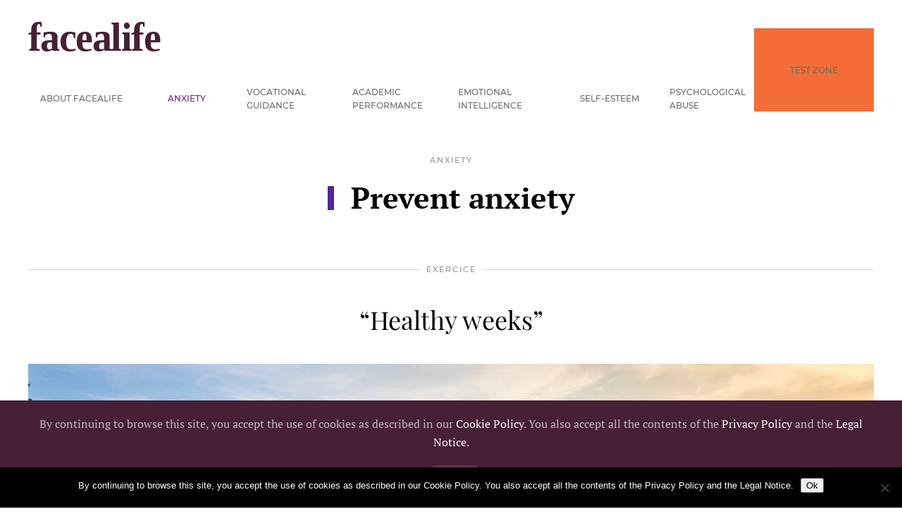

--- FILE ---
content_type: text/html; charset=UTF-8
request_url: https://www.facealife.com/prevent-anxiety/
body_size: 14047
content:
<!DOCTYPE html>
<html lang="en-GB">
    <head>
        <meta charset="UTF-8">
        <meta name="viewport" content="width=device-width, initial-scale=1">
        <link rel="icon" href="/wp-content/uploads/2019/12/Image-browser-facealife.png" sizes="any">
                <link rel="apple-touch-icon" href="/wp-content/uploads/2019/12/Image-browser-facealife.png">
                <meta name='robots' content='index, follow, max-image-preview:large, max-snippet:-1, max-video-preview:-1' />

	<!-- This site is optimized with the Yoast SEO plugin v26.5 - https://yoast.com/wordpress/plugins/seo/ -->
	<title>PREVENT ANXIETY - Facealife</title>
	<meta name="description" content="Exercices to prevent anxiety. Choose 7 activities for this week. Start with the ones that are easier for you and try to make them habitual in your way of life." />
	<link rel="canonical" href="https://www.facealife.com/prevent-anxiety/" />
	<meta property="og:locale" content="en_GB" />
	<meta property="og:type" content="article" />
	<meta property="og:title" content="PREVENT ANXIETY - Facealife" />
	<meta property="og:description" content="Exercices to prevent anxiety. Choose 7 activities for this week. Start with the ones that are easier for you and try to make them habitual in your way of life." />
	<meta property="og:url" content="https://www.facealife.com/prevent-anxiety/" />
	<meta property="og:site_name" content="Facealife" />
	<meta property="article:modified_time" content="2021-06-21T18:14:27+00:00" />
	<meta property="og:image" content="https://www.facealife.com/wp-content/uploads/2019/07/beach-leisure-lifestyle-2164026.jpg" />
	<meta name="twitter:card" content="summary_large_image" />
	<meta name="twitter:label1" content="Estimated reading time" />
	<meta name="twitter:data1" content="1 minute" />
	<script type="application/ld+json" class="yoast-schema-graph">{"@context":"https://schema.org","@graph":[{"@type":"WebPage","@id":"https://www.facealife.com/prevent-anxiety/","url":"https://www.facealife.com/prevent-anxiety/","name":"PREVENT ANXIETY - Facealife","isPartOf":{"@id":"https://www.facealife.com/#website"},"datePublished":"2019-07-19T16:32:09+00:00","dateModified":"2021-06-21T18:14:27+00:00","description":"Exercices to prevent anxiety. Choose 7 activities for this week. Start with the ones that are easier for you and try to make them habitual in your way of life.","breadcrumb":{"@id":"https://www.facealife.com/prevent-anxiety/#breadcrumb"},"inLanguage":"en-GB","potentialAction":[{"@type":"ReadAction","target":["https://www.facealife.com/prevent-anxiety/"]}]},{"@type":"BreadcrumbList","@id":"https://www.facealife.com/prevent-anxiety/#breadcrumb","itemListElement":[{"@type":"ListItem","position":1,"name":"Portada","item":"https://www.facealife.com/"},{"@type":"ListItem","position":2,"name":"PREVENT ANXIETY"}]},{"@type":"WebSite","@id":"https://www.facealife.com/#website","url":"https://www.facealife.com/","name":"Facealife","description":"Psychology and Vocational Guidance: practical exercises and online test","publisher":{"@id":"https://www.facealife.com/#organization"},"potentialAction":[{"@type":"SearchAction","target":{"@type":"EntryPoint","urlTemplate":"https://www.facealife.com/?s={search_term_string}"},"query-input":{"@type":"PropertyValueSpecification","valueRequired":true,"valueName":"search_term_string"}}],"inLanguage":"en-GB"},{"@type":"Organization","@id":"https://www.facealife.com/#organization","name":"Kekiero","url":"https://www.facealife.com/","logo":{"@type":"ImageObject","inLanguage":"en-GB","@id":"https://www.facealife.com/#/schema/logo/image/","url":"https://www.facealife.com/wp-content/uploads/2019/06/Image-browser2.png","contentUrl":"https://www.facealife.com/wp-content/uploads/2019/06/Image-browser2.png","width":510,"height":510,"caption":"Kekiero"},"image":{"@id":"https://www.facealife.com/#/schema/logo/image/"}}]}</script>
	<!-- / Yoast SEO plugin. -->


<link rel='dns-prefetch' href='//www.facealife.com' />
<link rel='dns-prefetch' href='//www.googletagmanager.com' />
<link rel="alternate" type="application/rss+xml" title="Facealife &raquo; Feed" href="https://www.facealife.com/feed/" />
<link rel="alternate" type="application/rss+xml" title="Facealife &raquo; Comments Feed" href="https://www.facealife.com/comments/feed/" />
<link rel="alternate" title="oEmbed (JSON)" type="application/json+oembed" href="https://www.facealife.com/wp-json/oembed/1.0/embed?url=https%3A%2F%2Fwww.facealife.com%2Fprevent-anxiety%2F" />
<link rel="alternate" title="oEmbed (XML)" type="text/xml+oembed" href="https://www.facealife.com/wp-json/oembed/1.0/embed?url=https%3A%2F%2Fwww.facealife.com%2Fprevent-anxiety%2F&#038;format=xml" />
<style id='wp-img-auto-sizes-contain-inline-css' type='text/css'>
img:is([sizes=auto i],[sizes^="auto," i]){contain-intrinsic-size:3000px 1500px}
/*# sourceURL=wp-img-auto-sizes-contain-inline-css */
</style>
<style id='wp-emoji-styles-inline-css' type='text/css'>

	img.wp-smiley, img.emoji {
		display: inline !important;
		border: none !important;
		box-shadow: none !important;
		height: 1em !important;
		width: 1em !important;
		margin: 0 0.07em !important;
		vertical-align: -0.1em !important;
		background: none !important;
		padding: 0 !important;
	}
/*# sourceURL=wp-emoji-styles-inline-css */
</style>
<style id='wp-block-library-inline-css' type='text/css'>
:root{--wp-block-synced-color:#7a00df;--wp-block-synced-color--rgb:122,0,223;--wp-bound-block-color:var(--wp-block-synced-color);--wp-editor-canvas-background:#ddd;--wp-admin-theme-color:#007cba;--wp-admin-theme-color--rgb:0,124,186;--wp-admin-theme-color-darker-10:#006ba1;--wp-admin-theme-color-darker-10--rgb:0,107,160.5;--wp-admin-theme-color-darker-20:#005a87;--wp-admin-theme-color-darker-20--rgb:0,90,135;--wp-admin-border-width-focus:2px}@media (min-resolution:192dpi){:root{--wp-admin-border-width-focus:1.5px}}.wp-element-button{cursor:pointer}:root .has-very-light-gray-background-color{background-color:#eee}:root .has-very-dark-gray-background-color{background-color:#313131}:root .has-very-light-gray-color{color:#eee}:root .has-very-dark-gray-color{color:#313131}:root .has-vivid-green-cyan-to-vivid-cyan-blue-gradient-background{background:linear-gradient(135deg,#00d084,#0693e3)}:root .has-purple-crush-gradient-background{background:linear-gradient(135deg,#34e2e4,#4721fb 50%,#ab1dfe)}:root .has-hazy-dawn-gradient-background{background:linear-gradient(135deg,#faaca8,#dad0ec)}:root .has-subdued-olive-gradient-background{background:linear-gradient(135deg,#fafae1,#67a671)}:root .has-atomic-cream-gradient-background{background:linear-gradient(135deg,#fdd79a,#004a59)}:root .has-nightshade-gradient-background{background:linear-gradient(135deg,#330968,#31cdcf)}:root .has-midnight-gradient-background{background:linear-gradient(135deg,#020381,#2874fc)}:root{--wp--preset--font-size--normal:16px;--wp--preset--font-size--huge:42px}.has-regular-font-size{font-size:1em}.has-larger-font-size{font-size:2.625em}.has-normal-font-size{font-size:var(--wp--preset--font-size--normal)}.has-huge-font-size{font-size:var(--wp--preset--font-size--huge)}.has-text-align-center{text-align:center}.has-text-align-left{text-align:left}.has-text-align-right{text-align:right}.has-fit-text{white-space:nowrap!important}#end-resizable-editor-section{display:none}.aligncenter{clear:both}.items-justified-left{justify-content:flex-start}.items-justified-center{justify-content:center}.items-justified-right{justify-content:flex-end}.items-justified-space-between{justify-content:space-between}.screen-reader-text{border:0;clip-path:inset(50%);height:1px;margin:-1px;overflow:hidden;padding:0;position:absolute;width:1px;word-wrap:normal!important}.screen-reader-text:focus{background-color:#ddd;clip-path:none;color:#444;display:block;font-size:1em;height:auto;left:5px;line-height:normal;padding:15px 23px 14px;text-decoration:none;top:5px;width:auto;z-index:100000}html :where(.has-border-color){border-style:solid}html :where([style*=border-top-color]){border-top-style:solid}html :where([style*=border-right-color]){border-right-style:solid}html :where([style*=border-bottom-color]){border-bottom-style:solid}html :where([style*=border-left-color]){border-left-style:solid}html :where([style*=border-width]){border-style:solid}html :where([style*=border-top-width]){border-top-style:solid}html :where([style*=border-right-width]){border-right-style:solid}html :where([style*=border-bottom-width]){border-bottom-style:solid}html :where([style*=border-left-width]){border-left-style:solid}html :where(img[class*=wp-image-]){height:auto;max-width:100%}:where(figure){margin:0 0 1em}html :where(.is-position-sticky){--wp-admin--admin-bar--position-offset:var(--wp-admin--admin-bar--height,0px)}@media screen and (max-width:600px){html :where(.is-position-sticky){--wp-admin--admin-bar--position-offset:0px}}

/*# sourceURL=wp-block-library-inline-css */
</style><style id='global-styles-inline-css' type='text/css'>
:root{--wp--preset--aspect-ratio--square: 1;--wp--preset--aspect-ratio--4-3: 4/3;--wp--preset--aspect-ratio--3-4: 3/4;--wp--preset--aspect-ratio--3-2: 3/2;--wp--preset--aspect-ratio--2-3: 2/3;--wp--preset--aspect-ratio--16-9: 16/9;--wp--preset--aspect-ratio--9-16: 9/16;--wp--preset--color--black: #000000;--wp--preset--color--cyan-bluish-gray: #abb8c3;--wp--preset--color--white: #ffffff;--wp--preset--color--pale-pink: #f78da7;--wp--preset--color--vivid-red: #cf2e2e;--wp--preset--color--luminous-vivid-orange: #ff6900;--wp--preset--color--luminous-vivid-amber: #fcb900;--wp--preset--color--light-green-cyan: #7bdcb5;--wp--preset--color--vivid-green-cyan: #00d084;--wp--preset--color--pale-cyan-blue: #8ed1fc;--wp--preset--color--vivid-cyan-blue: #0693e3;--wp--preset--color--vivid-purple: #9b51e0;--wp--preset--gradient--vivid-cyan-blue-to-vivid-purple: linear-gradient(135deg,rgb(6,147,227) 0%,rgb(155,81,224) 100%);--wp--preset--gradient--light-green-cyan-to-vivid-green-cyan: linear-gradient(135deg,rgb(122,220,180) 0%,rgb(0,208,130) 100%);--wp--preset--gradient--luminous-vivid-amber-to-luminous-vivid-orange: linear-gradient(135deg,rgb(252,185,0) 0%,rgb(255,105,0) 100%);--wp--preset--gradient--luminous-vivid-orange-to-vivid-red: linear-gradient(135deg,rgb(255,105,0) 0%,rgb(207,46,46) 100%);--wp--preset--gradient--very-light-gray-to-cyan-bluish-gray: linear-gradient(135deg,rgb(238,238,238) 0%,rgb(169,184,195) 100%);--wp--preset--gradient--cool-to-warm-spectrum: linear-gradient(135deg,rgb(74,234,220) 0%,rgb(151,120,209) 20%,rgb(207,42,186) 40%,rgb(238,44,130) 60%,rgb(251,105,98) 80%,rgb(254,248,76) 100%);--wp--preset--gradient--blush-light-purple: linear-gradient(135deg,rgb(255,206,236) 0%,rgb(152,150,240) 100%);--wp--preset--gradient--blush-bordeaux: linear-gradient(135deg,rgb(254,205,165) 0%,rgb(254,45,45) 50%,rgb(107,0,62) 100%);--wp--preset--gradient--luminous-dusk: linear-gradient(135deg,rgb(255,203,112) 0%,rgb(199,81,192) 50%,rgb(65,88,208) 100%);--wp--preset--gradient--pale-ocean: linear-gradient(135deg,rgb(255,245,203) 0%,rgb(182,227,212) 50%,rgb(51,167,181) 100%);--wp--preset--gradient--electric-grass: linear-gradient(135deg,rgb(202,248,128) 0%,rgb(113,206,126) 100%);--wp--preset--gradient--midnight: linear-gradient(135deg,rgb(2,3,129) 0%,rgb(40,116,252) 100%);--wp--preset--font-size--small: 13px;--wp--preset--font-size--medium: 20px;--wp--preset--font-size--large: 36px;--wp--preset--font-size--x-large: 42px;--wp--preset--spacing--20: 0.44rem;--wp--preset--spacing--30: 0.67rem;--wp--preset--spacing--40: 1rem;--wp--preset--spacing--50: 1.5rem;--wp--preset--spacing--60: 2.25rem;--wp--preset--spacing--70: 3.38rem;--wp--preset--spacing--80: 5.06rem;--wp--preset--shadow--natural: 6px 6px 9px rgba(0, 0, 0, 0.2);--wp--preset--shadow--deep: 12px 12px 50px rgba(0, 0, 0, 0.4);--wp--preset--shadow--sharp: 6px 6px 0px rgba(0, 0, 0, 0.2);--wp--preset--shadow--outlined: 6px 6px 0px -3px rgb(255, 255, 255), 6px 6px rgb(0, 0, 0);--wp--preset--shadow--crisp: 6px 6px 0px rgb(0, 0, 0);}:where(.is-layout-flex){gap: 0.5em;}:where(.is-layout-grid){gap: 0.5em;}body .is-layout-flex{display: flex;}.is-layout-flex{flex-wrap: wrap;align-items: center;}.is-layout-flex > :is(*, div){margin: 0;}body .is-layout-grid{display: grid;}.is-layout-grid > :is(*, div){margin: 0;}:where(.wp-block-columns.is-layout-flex){gap: 2em;}:where(.wp-block-columns.is-layout-grid){gap: 2em;}:where(.wp-block-post-template.is-layout-flex){gap: 1.25em;}:where(.wp-block-post-template.is-layout-grid){gap: 1.25em;}.has-black-color{color: var(--wp--preset--color--black) !important;}.has-cyan-bluish-gray-color{color: var(--wp--preset--color--cyan-bluish-gray) !important;}.has-white-color{color: var(--wp--preset--color--white) !important;}.has-pale-pink-color{color: var(--wp--preset--color--pale-pink) !important;}.has-vivid-red-color{color: var(--wp--preset--color--vivid-red) !important;}.has-luminous-vivid-orange-color{color: var(--wp--preset--color--luminous-vivid-orange) !important;}.has-luminous-vivid-amber-color{color: var(--wp--preset--color--luminous-vivid-amber) !important;}.has-light-green-cyan-color{color: var(--wp--preset--color--light-green-cyan) !important;}.has-vivid-green-cyan-color{color: var(--wp--preset--color--vivid-green-cyan) !important;}.has-pale-cyan-blue-color{color: var(--wp--preset--color--pale-cyan-blue) !important;}.has-vivid-cyan-blue-color{color: var(--wp--preset--color--vivid-cyan-blue) !important;}.has-vivid-purple-color{color: var(--wp--preset--color--vivid-purple) !important;}.has-black-background-color{background-color: var(--wp--preset--color--black) !important;}.has-cyan-bluish-gray-background-color{background-color: var(--wp--preset--color--cyan-bluish-gray) !important;}.has-white-background-color{background-color: var(--wp--preset--color--white) !important;}.has-pale-pink-background-color{background-color: var(--wp--preset--color--pale-pink) !important;}.has-vivid-red-background-color{background-color: var(--wp--preset--color--vivid-red) !important;}.has-luminous-vivid-orange-background-color{background-color: var(--wp--preset--color--luminous-vivid-orange) !important;}.has-luminous-vivid-amber-background-color{background-color: var(--wp--preset--color--luminous-vivid-amber) !important;}.has-light-green-cyan-background-color{background-color: var(--wp--preset--color--light-green-cyan) !important;}.has-vivid-green-cyan-background-color{background-color: var(--wp--preset--color--vivid-green-cyan) !important;}.has-pale-cyan-blue-background-color{background-color: var(--wp--preset--color--pale-cyan-blue) !important;}.has-vivid-cyan-blue-background-color{background-color: var(--wp--preset--color--vivid-cyan-blue) !important;}.has-vivid-purple-background-color{background-color: var(--wp--preset--color--vivid-purple) !important;}.has-black-border-color{border-color: var(--wp--preset--color--black) !important;}.has-cyan-bluish-gray-border-color{border-color: var(--wp--preset--color--cyan-bluish-gray) !important;}.has-white-border-color{border-color: var(--wp--preset--color--white) !important;}.has-pale-pink-border-color{border-color: var(--wp--preset--color--pale-pink) !important;}.has-vivid-red-border-color{border-color: var(--wp--preset--color--vivid-red) !important;}.has-luminous-vivid-orange-border-color{border-color: var(--wp--preset--color--luminous-vivid-orange) !important;}.has-luminous-vivid-amber-border-color{border-color: var(--wp--preset--color--luminous-vivid-amber) !important;}.has-light-green-cyan-border-color{border-color: var(--wp--preset--color--light-green-cyan) !important;}.has-vivid-green-cyan-border-color{border-color: var(--wp--preset--color--vivid-green-cyan) !important;}.has-pale-cyan-blue-border-color{border-color: var(--wp--preset--color--pale-cyan-blue) !important;}.has-vivid-cyan-blue-border-color{border-color: var(--wp--preset--color--vivid-cyan-blue) !important;}.has-vivid-purple-border-color{border-color: var(--wp--preset--color--vivid-purple) !important;}.has-vivid-cyan-blue-to-vivid-purple-gradient-background{background: var(--wp--preset--gradient--vivid-cyan-blue-to-vivid-purple) !important;}.has-light-green-cyan-to-vivid-green-cyan-gradient-background{background: var(--wp--preset--gradient--light-green-cyan-to-vivid-green-cyan) !important;}.has-luminous-vivid-amber-to-luminous-vivid-orange-gradient-background{background: var(--wp--preset--gradient--luminous-vivid-amber-to-luminous-vivid-orange) !important;}.has-luminous-vivid-orange-to-vivid-red-gradient-background{background: var(--wp--preset--gradient--luminous-vivid-orange-to-vivid-red) !important;}.has-very-light-gray-to-cyan-bluish-gray-gradient-background{background: var(--wp--preset--gradient--very-light-gray-to-cyan-bluish-gray) !important;}.has-cool-to-warm-spectrum-gradient-background{background: var(--wp--preset--gradient--cool-to-warm-spectrum) !important;}.has-blush-light-purple-gradient-background{background: var(--wp--preset--gradient--blush-light-purple) !important;}.has-blush-bordeaux-gradient-background{background: var(--wp--preset--gradient--blush-bordeaux) !important;}.has-luminous-dusk-gradient-background{background: var(--wp--preset--gradient--luminous-dusk) !important;}.has-pale-ocean-gradient-background{background: var(--wp--preset--gradient--pale-ocean) !important;}.has-electric-grass-gradient-background{background: var(--wp--preset--gradient--electric-grass) !important;}.has-midnight-gradient-background{background: var(--wp--preset--gradient--midnight) !important;}.has-small-font-size{font-size: var(--wp--preset--font-size--small) !important;}.has-medium-font-size{font-size: var(--wp--preset--font-size--medium) !important;}.has-large-font-size{font-size: var(--wp--preset--font-size--large) !important;}.has-x-large-font-size{font-size: var(--wp--preset--font-size--x-large) !important;}
/*# sourceURL=global-styles-inline-css */
</style>

<style id='classic-theme-styles-inline-css' type='text/css'>
/*! This file is auto-generated */
.wp-block-button__link{color:#fff;background-color:#32373c;border-radius:9999px;box-shadow:none;text-decoration:none;padding:calc(.667em + 2px) calc(1.333em + 2px);font-size:1.125em}.wp-block-file__button{background:#32373c;color:#fff;text-decoration:none}
/*# sourceURL=/wp-includes/css/classic-themes.min.css */
</style>
<link rel='stylesheet' id='cookie-notice-front-css' href='https://www.facealife.com/wp-content/plugins/cookie-notice/css/front.min.css?ver=2.5.11' type='text/css' media='all' />
<link rel='stylesheet' id='child-style-css' href='https://www.facealife.com/wp-content/themes/yootheme-child/style.css?ver=6.9' type='text/css' media='all' />
<link href="https://www.facealife.com/wp-content/themes/yootheme-child/css/theme.1.css?ver=1693329041" rel="stylesheet">
<script type="text/javascript" id="cookie-notice-front-js-before">
/* <![CDATA[ */
var cnArgs = {"ajaxUrl":"https:\/\/www.facealife.com\/wp-admin\/admin-ajax.php","nonce":"a8d739d108","hideEffect":"fade","position":"bottom","onScroll":false,"onScrollOffset":100,"onClick":false,"cookieName":"cookie_notice_accepted","cookieTime":2592000,"cookieTimeRejected":2592000,"globalCookie":false,"redirection":false,"cache":true,"revokeCookies":false,"revokeCookiesOpt":"automatic"};

//# sourceURL=cookie-notice-front-js-before
/* ]]> */
</script>
<script type="text/javascript" src="https://www.facealife.com/wp-content/plugins/cookie-notice/js/front.min.js?ver=2.5.11" id="cookie-notice-front-js"></script>
<link rel="https://api.w.org/" href="https://www.facealife.com/wp-json/" /><link rel="alternate" title="JSON" type="application/json" href="https://www.facealife.com/wp-json/wp/v2/pages/1517" /><link rel="EditURI" type="application/rsd+xml" title="RSD" href="https://www.facealife.com/xmlrpc.php?rsd" />
<meta name="generator" content="WordPress 6.9" />
<link rel='shortlink' href='https://www.facealife.com/?p=1517' />
<meta name="generator" content="Site Kit by Google 1.167.0" /><script src="https://www.facealife.com/wp-content/themes/yootheme/vendor/yootheme/theme-cookie/app/cookie.min.js?ver=3.0.25" defer></script>
<script src="https://www.facealife.com/wp-content/themes/yootheme/vendor/assets/uikit/dist/js/uikit.min.js?ver=3.0.25"></script>
<script src="https://www.facealife.com/wp-content/themes/yootheme/vendor/assets/uikit/dist/js/uikit-icons-fuse.min.js?ver=3.0.25"></script>
<script src="https://www.facealife.com/wp-content/themes/yootheme/js/theme.js?ver=3.0.25"></script>
<script>var $theme = {"cookie":{"mode":"notification","template":"<div class=\"tm-cookie-banner uk-section uk-section-xsmall uk-section-secondary uk-position-bottom uk-position-fixed\">\n        <div class=\"uk-container uk-container-expand uk-text-center\">\n\n            <p>By continuing to browse this site, you accept the use of cookies as described in our <a href=\"http:\/\/www.facealife.com\/politica-de-cookies\/\">Cookie Policy<\/a>. You also accept all the contents of the <a href=\"http:\/\/www.facealife.com\/politica-privacidad\/\">Privacy Policy<\/a> and the <a href=\"http:\/\/www.facealife.com\/aviso-legal\/\">Legal Notice.<\/a><\/p>\n                            <button type=\"button\" class=\"js-accept uk-button uk-button-default uk-margin-small-left\" data-uk-toggle=\"target: !.uk-section; animation: true\">ok<\/button>\n            \n            \n        <\/div>\n    <\/div>","position":"bottom"}};</script>
		<style type="text/css" id="wp-custom-css">
			.uk-navbar-nav li.uk-parent { flex-grow: 1; flex-basis: 0; }		</style>
		    </head>
    <body class="wp-singular page-template-default page page-id-1517 wp-theme-yootheme wp-child-theme-yootheme-child  cookies-not-set">
        
        
        
        <div class="tm-page">

                        


<div class="tm-header-mobile uk-hidden@m" uk-header>


    
        <div class="uk-navbar-container">

            <div class="uk-container uk-container-expand">
                <nav class="uk-navbar" uk-navbar="{&quot;container&quot;:&quot;.tm-header-mobile&quot;}">

                                        <div class="uk-navbar-left">

                        
                                                    <a uk-toggle aria-label="Open Menu" href="#tm-dialog-mobile" class="uk-navbar-toggle">

        
        <div uk-navbar-toggle-icon></div>

        
    </a>                        
                    </div>
                    
                                        <div class="uk-navbar-center">

                                                    <a href="https://www.facealife.com/" aria-label="Back to home" class="uk-logo uk-navbar-item">
    <img alt="facealife" loading="eager" width="152" height="70" src="/wp-content/uploads/2019/12/Facealife-LOGO4.svg"></a>                        
                        
                    </div>
                    
                    
                </nav>
            </div>

        </div>

    




        <div id="tm-dialog-mobile" uk-offcanvas="container: true; overlay: true" mode="slide">
        <div class="uk-offcanvas-bar uk-flex uk-flex-column">

                        <button class="uk-offcanvas-close uk-close-large" type="button" uk-close uk-toggle="cls: uk-close-large; mode: media; media: @s"></button>
            
                        <div class="uk-margin-auto-bottom">
                
<div class="uk-grid uk-child-width-1-1">    <div>
<div class="uk-panel widget widget_nav_menu" id="nav_menu-4">

    
    
<ul class="uk-nav uk-nav-default">
    
	<li class="menu-item menu-item-type-post_type menu-item-object-page menu-item-has-children uk-parent"><a href="https://www.facealife.com/about-us/"> ABOUT FACEALIFE</a>
	<ul class="uk-nav-sub">

		<li class="menu-item menu-item-type-post_type menu-item-object-page"><a href="https://www.facealife.com/about-us/"> ABOUT US</a></li>
		<li class="menu-item menu-item-type-post_type menu-item-object-page"><a href="https://www.facealife.com/frequently-asked-questions/"> FAQ</a></li>
		<li class="menu-item menu-item-type-post_type menu-item-object-page"><a href="https://www.facealife.com/contact/"> CONTACT</a></li></ul></li>
	<li class="menu-item menu-item-type-post_type menu-item-object-page current-menu-ancestor current-menu-parent current_page_parent current_page_ancestor menu-item-has-children uk-active uk-parent"><a href="https://www.facealife.com/anxiety/"> ANXIETY</a>
	<ul class="uk-nav-sub">

		<li class="menu-item menu-item-type-post_type menu-item-object-page"><a href="https://www.facealife.com/what-is-anxiety/"> WHAT'S ANXIETY?</a></li>
		<li class="menu-item menu-item-type-post_type menu-item-object-page"><a href="https://www.facealife.com/what-causes-me-anxiety/"> WHAT CAUSES ME ANXIETY</a></li>
		<li class="menu-item menu-item-type-post_type menu-item-object-page"><a href="https://www.facealife.com/bad-thoughts/"> BAD THOUGHTS</a></li>
		<li class="menu-item menu-item-type-post_type menu-item-object-page"><a href="https://www.facealife.com/confrontation-self-instructions/"> CONFRONTATION SELF-INSTRUCTIONS</a></li>
		<li class="menu-item menu-item-type-post_type menu-item-object-page current-menu-item page_item page-item-1517 current_page_item uk-active"><a href="https://www.facealife.com/prevent-anxiety/"> PREVENT ANXIETY</a></li>
		<li class="menu-item menu-item-type-post_type menu-item-object-page"><a href="https://www.facealife.com/facing-anxiety/"> FACING ANXIETY</a></li>
		<li class="menu-item menu-item-type-post_type menu-item-object-page"><a href="https://www.facealife.com/avoidance/"> AVOIDANCE?</a></li>
		<li class="menu-item menu-item-type-post_type menu-item-object-page"><a href="https://www.facealife.com/recuerdos-emocionales/"> EMOTIONAL MEMORIES</a></li>
		<li class="menu-item menu-item-type-post_type menu-item-object-page"><a href="https://www.facealife.com/anxiety-test/"> – ANXIETY TEST</a></li></ul></li>
	<li class="menu-item menu-item-type-post_type menu-item-object-page menu-item-has-children uk-parent"><a href="https://www.facealife.com/vocational-guidance/"> VOCATIONAL GUIDANCE</a>
	<ul class="uk-nav-sub">

		<li class="menu-item menu-item-type-post_type menu-item-object-page"><a href="https://www.facealife.com/i-dont-know-what-to-study/"> I DON&#8217;T KNOW WHAT TO STUDY</a></li>
		<li class="menu-item menu-item-type-post_type menu-item-object-page"><a href="https://www.facealife.com/bachiller/"> Bachiller</a></li>
		<li class="menu-item menu-item-type-post_type menu-item-object-page"><a href="https://www.facealife.com/vocational-training/"> VOCATIONAL TRAINING</a></li>
		<li class="menu-item menu-item-type-post_type menu-item-object-page"><a href="https://www.facealife.com/university-entrance-exam/"> UNIVERSITY ENTRANCE EXAM</a></li>
		<li class="menu-item menu-item-type-post_type menu-item-object-page"><a href="https://www.facealife.com/university/"> UNIVERSITY</a></li>
		<li class="menu-item menu-item-type-post_type menu-item-object-page"><a href="https://www.facealife.com/other-studies/"> OTHER STUDIES</a></li>
		<li class="menu-item menu-item-type-post_type menu-item-object-page"><a href="https://www.facealife.com/vocational-guidance-test/"> – VOCATIONAL GUIDANCE TEST</a></li></ul></li>
	<li class="menu-item menu-item-type-post_type menu-item-object-page menu-item-has-children uk-parent"><a href="https://www.facealife.com/academic-performance/"> ACADEMIC PERFORMANCE</a>
	<ul class="uk-nav-sub">

		<li class="menu-item menu-item-type-post_type menu-item-object-page"><a href="https://www.facealife.com/how-to-improve-my-performance/"> HOW TO IMPROVE MY PERFORMANCE</a></li>
		<li class="menu-item menu-item-type-post_type menu-item-object-page"><a href="https://www.facealife.com/a-four-step-method/"> A FOUR-STEP METHOD</a></li>
		<li class="menu-item menu-item-type-post_type menu-item-object-page"><a href="https://www.facealife.com/proposals-for-action/"> PROPOSAL FOR ACTION</a></li>
		<li class="menu-item menu-item-type-post_type menu-item-object-page"><a href="https://www.facealife.com/self-assessment-subjects/"> SELF-ASSESSMENT SUBJECTS</a></li>
		<li class="menu-item menu-item-type-post_type menu-item-object-page"><a href="https://www.facealife.com/time-organization/"> TIME ORGANIZATION</a></li>
		<li class="menu-item menu-item-type-post_type menu-item-object-page"><a href="https://www.facealife.com/study-session/"> STUDY SESSION</a></li>
		<li class="menu-item menu-item-type-post_type menu-item-object-page"><a href="https://www.facealife.com/study-coping-test/"> – STUDY TECH. SUP TEST</a></li>
		<li class="menu-item menu-item-type-post_type menu-item-object-page"><a href="https://www.facealife.com/study-techniques-test-e-s-o/"> – STUDY TECHNIQUES TEST</a></li></ul></li>
	<li class="menu-item menu-item-type-post_type menu-item-object-page menu-item-has-children uk-parent"><a href="https://www.facealife.com/emotional-intelligence/"> EMOTIONAL INTELLIGENCE</a>
	<ul class="uk-nav-sub">

		<li class="menu-item menu-item-type-post_type menu-item-object-page"><a href="https://www.facealife.com/what-is-emotional-intelligence/"> WHAT IS EMOTIONAL INTELLIGENCE?</a></li>
		<li class="menu-item menu-item-type-post_type menu-item-object-page"><a href="https://www.facealife.com/what-are-emotions/"> WHAT ARE EMOTIONS?</a></li>
		<li class="menu-item menu-item-type-post_type menu-item-object-page"><a href="https://www.facealife.com/what-types-of-emotions-exist/"> TYPES OF EMOTIONS</a></li>
		<li class="menu-item menu-item-type-post_type menu-item-object-page"><a href="https://www.facealife.com/my-emotional-record/"> MY EMOTIONAL RECORD</a></li>
		<li class="menu-item menu-item-type-post_type menu-item-object-page"><a href="https://www.facealife.com/8-steps-to-manage-your-emotions/"> 8 STEPS</a></li>
		<li class="menu-item menu-item-type-post_type menu-item-object-page"><a href="https://www.facealife.com/enjoying-life/"> ENJOYING LIFE</a></li>
		<li class="menu-item menu-item-type-post_type menu-item-object-page"><a href="https://www.facealife.com/emotional-intelligence-test/"> – EMOTIONAL INTELLIGENCE TEST</a></li></ul></li>
	<li class="menu-item menu-item-type-post_type menu-item-object-page menu-item-has-children uk-parent"><a href="https://www.facealife.com/self-esteem/"> SELF-ESTEEM</a>
	<ul class="uk-nav-sub">

		<li class="menu-item menu-item-type-post_type menu-item-object-page"><a href="https://www.facealife.com/what-is-self-esteem/"> WHAT IS SELF-ESTEEM?</a></li>
		<li class="menu-item menu-item-type-post_type menu-item-object-page"><a href="https://www.facealife.com/self-concept/"> SELF-CONCEPT</a></li>
		<li class="menu-item menu-item-type-post_type menu-item-object-page"><a href="https://www.facealife.com/cognitive-distortions/"> COGNITIVE DISTORTIONS</a></li>
		<li class="menu-item menu-item-type-post_type menu-item-object-page"><a href="https://www.facealife.com/beliefs/"> BELIEFS</a></li>
		<li class="menu-item menu-item-type-post_type menu-item-object-page"><a href="https://www.facealife.com/how-to-improve-my-self-esteem/"> HOW TO IMPROVE MY SELF-ESTEMM</a></li>
		<li class="menu-item menu-item-type-post_type menu-item-object-page"><a href="https://www.facealife.com/self-esteem-test/"> – SELF-ESTEEM TEST</a></li></ul></li>
	<li class="menu-item menu-item-type-post_type menu-item-object-page menu-item-has-children uk-parent"><a href="https://www.facealife.com/psychollogical-abuse/"> PSYCHOLOGICAL ABUSE</a>
	<ul class="uk-nav-sub">

		<li class="menu-item menu-item-type-post_type menu-item-object-page"><a href="https://www.facealife.com/what-is-invisible-abuse/"> WHAT IS INVISIBLE ABUSE?</a></li>
		<li class="menu-item menu-item-type-post_type menu-item-object-page"><a href="https://www.facealife.com/are-you-a-victim-of-psychological-violence/"> ARE YOU VICTIM OF PSYCHOLOGICAL ABUSE?</a></li>
		<li class="menu-item menu-item-type-post_type menu-item-object-page"><a href="https://www.facealife.com/what-to-do/"> WHAT TO DO?</a></li>
		<li class="menu-item menu-item-type-post_type menu-item-object-page"><a href="https://www.facealife.com/psychological-abuse-test/"> – PSYCHOLOGICAL ABUSE TEST</a></li></ul></li>
	<li class="menu-item menu-item-type-post_type menu-item-object-page menu-item-has-children uk-parent"><a href="https://www.facealife.com/problematic-cannabis-use/"> PROBLEMATIC CANNABIS USE</a>
	<ul class="uk-nav-sub">

		<li class="menu-item menu-item-type-post_type menu-item-object-page"><a href="https://www.facealife.com/what-is-the-pcu/"> WHAT IS THE PCU?</a></li>
		<li class="menu-item menu-item-type-post_type menu-item-object-page"><a href="https://www.facealife.com/my-plan/"> MY PLAN</a></li>
		<li class="menu-item menu-item-type-post_type menu-item-object-page"><a href="https://www.facealife.com/what-do-i-want-goals/"> WHAT DO I WANT? GOALS</a></li>
		<li class="menu-item menu-item-type-post_type menu-item-object-page"><a href="https://www.facealife.com/how-am-i-going-to-do-it/"> HOW AM I GOING TO DO IT?</a></li>
		<li class="menu-item menu-item-type-post_type menu-item-object-page"><a href="https://www.facealife.com/weekly-plan/"> WEEKLY PLAN</a></li>
		<li class="menu-item menu-item-type-post_type menu-item-object-page"><a href="https://www.facealife.com/consumption-control/"> CONSUMPTION CONTROL</a></li>
		<li class="menu-item menu-item-type-post_type menu-item-object-page"><a href="https://www.facealife.com/test-pcu/"> – PROBLEMATIC CANNABIS USE TEST</a></li></ul></li>
	<li class="boton-test uk-button-primary menu-item menu-item-type-post_type menu-item-object-page"><a href="https://www.facealife.com/test-zone/"> TEST ZONE</a></li></ul>

</div>
</div></div>            </div>
            
            
        </div>
    </div>
    
    
    

</div>





<div class="tm-header uk-visible@m" uk-header>



        <div uk-sticky media="@m" show-on-up animation="uk-animation-slide-top" cls-active="uk-navbar-sticky" sel-target=".uk-navbar-container">
    
        <div class="uk-navbar-container">

            <div class="uk-container uk-container-expand">
                <nav class="uk-navbar" uk-navbar="{&quot;align&quot;:&quot;left&quot;,&quot;container&quot;:&quot;.tm-header &gt; [uk-sticky]&quot;,&quot;boundary&quot;:&quot;.tm-header .uk-navbar-container&quot;}">

                                        <div class="uk-navbar-left">

                                                    <a href="https://www.facealife.com/" aria-label="Back to home" class="uk-logo uk-navbar-item">
    <img alt="facealife" loading="eager" width="216" height="100" src="/wp-content/uploads/2019/12/Facealife-LOGO4.svg"><img class="uk-logo-inverse" alt="facealife" loading="eager" width="216" height="100" src="/wp-content/uploads/2019/12/Facealife-LOGO4-white.svg"></a>                        
                                                    
<ul class="uk-navbar-nav">
    
	<li class="menu-item menu-item-type-post_type menu-item-object-page menu-item-has-children uk-parent"><a href="https://www.facealife.com/about-us/"> ABOUT FACEALIFE</a>
	<div class="uk-navbar-dropdown"><div class="uk-navbar-dropdown-grid uk-child-width-1-1" uk-grid><div><ul class="uk-nav uk-navbar-dropdown-nav">

		<li class="menu-item menu-item-type-post_type menu-item-object-page"><a href="https://www.facealife.com/about-us/"> ABOUT US</a></li>
		<li class="menu-item menu-item-type-post_type menu-item-object-page"><a href="https://www.facealife.com/frequently-asked-questions/"> FAQ</a></li>
		<li class="menu-item menu-item-type-post_type menu-item-object-page"><a href="https://www.facealife.com/contact/"> CONTACT</a></li></ul></div></div></div></li>
	<li class="menu-item menu-item-type-post_type menu-item-object-page current-menu-ancestor current-menu-parent current_page_parent current_page_ancestor menu-item-has-children uk-active uk-parent"><a href="https://www.facealife.com/anxiety/"> ANXIETY</a>
	<div class="uk-navbar-dropdown"><div class="uk-navbar-dropdown-grid uk-child-width-1-1" uk-grid><div><ul class="uk-nav uk-navbar-dropdown-nav">

		<li class="menu-item menu-item-type-post_type menu-item-object-page"><a href="https://www.facealife.com/what-is-anxiety/"> WHAT'S ANXIETY?</a></li>
		<li class="menu-item menu-item-type-post_type menu-item-object-page"><a href="https://www.facealife.com/what-causes-me-anxiety/"> WHAT CAUSES ME ANXIETY</a></li>
		<li class="menu-item menu-item-type-post_type menu-item-object-page"><a href="https://www.facealife.com/bad-thoughts/"> BAD THOUGHTS</a></li>
		<li class="menu-item menu-item-type-post_type menu-item-object-page"><a href="https://www.facealife.com/confrontation-self-instructions/"> CONFRONTATION SELF-INSTRUCTIONS</a></li>
		<li class="menu-item menu-item-type-post_type menu-item-object-page current-menu-item page_item page-item-1517 current_page_item uk-active"><a href="https://www.facealife.com/prevent-anxiety/"> PREVENT ANXIETY</a></li>
		<li class="menu-item menu-item-type-post_type menu-item-object-page"><a href="https://www.facealife.com/facing-anxiety/"> FACING ANXIETY</a></li>
		<li class="menu-item menu-item-type-post_type menu-item-object-page"><a href="https://www.facealife.com/avoidance/"> AVOIDANCE?</a></li>
		<li class="menu-item menu-item-type-post_type menu-item-object-page"><a href="https://www.facealife.com/recuerdos-emocionales/"> EMOTIONAL MEMORIES</a></li>
		<li class="menu-item menu-item-type-post_type menu-item-object-page"><a href="https://www.facealife.com/anxiety-test/"> – ANXIETY TEST</a></li></ul></div></div></div></li>
	<li class="menu-item menu-item-type-post_type menu-item-object-page menu-item-has-children uk-parent"><a href="https://www.facealife.com/vocational-guidance/"> VOCATIONAL GUIDANCE</a>
	<div class="uk-navbar-dropdown"><div class="uk-navbar-dropdown-grid uk-child-width-1-1" uk-grid><div><ul class="uk-nav uk-navbar-dropdown-nav">

		<li class="menu-item menu-item-type-post_type menu-item-object-page"><a href="https://www.facealife.com/i-dont-know-what-to-study/"> I DON&#8217;T KNOW WHAT TO STUDY</a></li>
		<li class="menu-item menu-item-type-post_type menu-item-object-page"><a href="https://www.facealife.com/bachiller/"> Bachiller</a></li>
		<li class="menu-item menu-item-type-post_type menu-item-object-page"><a href="https://www.facealife.com/vocational-training/"> VOCATIONAL TRAINING</a></li>
		<li class="menu-item menu-item-type-post_type menu-item-object-page"><a href="https://www.facealife.com/university-entrance-exam/"> UNIVERSITY ENTRANCE EXAM</a></li>
		<li class="menu-item menu-item-type-post_type menu-item-object-page"><a href="https://www.facealife.com/university/"> UNIVERSITY</a></li>
		<li class="menu-item menu-item-type-post_type menu-item-object-page"><a href="https://www.facealife.com/other-studies/"> OTHER STUDIES</a></li>
		<li class="menu-item menu-item-type-post_type menu-item-object-page"><a href="https://www.facealife.com/vocational-guidance-test/"> – VOCATIONAL GUIDANCE TEST</a></li></ul></div></div></div></li>
	<li class="menu-item menu-item-type-post_type menu-item-object-page menu-item-has-children uk-parent"><a href="https://www.facealife.com/academic-performance/"> ACADEMIC PERFORMANCE</a>
	<div class="uk-navbar-dropdown"><div class="uk-navbar-dropdown-grid uk-child-width-1-1" uk-grid><div><ul class="uk-nav uk-navbar-dropdown-nav">

		<li class="menu-item menu-item-type-post_type menu-item-object-page"><a href="https://www.facealife.com/how-to-improve-my-performance/"> HOW TO IMPROVE MY PERFORMANCE</a></li>
		<li class="menu-item menu-item-type-post_type menu-item-object-page"><a href="https://www.facealife.com/a-four-step-method/"> A FOUR-STEP METHOD</a></li>
		<li class="menu-item menu-item-type-post_type menu-item-object-page"><a href="https://www.facealife.com/proposals-for-action/"> PROPOSAL FOR ACTION</a></li>
		<li class="menu-item menu-item-type-post_type menu-item-object-page"><a href="https://www.facealife.com/self-assessment-subjects/"> SELF-ASSESSMENT SUBJECTS</a></li>
		<li class="menu-item menu-item-type-post_type menu-item-object-page"><a href="https://www.facealife.com/time-organization/"> TIME ORGANIZATION</a></li>
		<li class="menu-item menu-item-type-post_type menu-item-object-page"><a href="https://www.facealife.com/study-session/"> STUDY SESSION</a></li>
		<li class="menu-item menu-item-type-post_type menu-item-object-page"><a href="https://www.facealife.com/study-coping-test/"> – STUDY TECH. SUP TEST</a></li>
		<li class="menu-item menu-item-type-post_type menu-item-object-page"><a href="https://www.facealife.com/study-techniques-test-e-s-o/"> – STUDY TECHNIQUES TEST</a></li></ul></div></div></div></li>
	<li class="menu-item menu-item-type-post_type menu-item-object-page menu-item-has-children uk-parent"><a href="https://www.facealife.com/emotional-intelligence/"> EMOTIONAL INTELLIGENCE</a>
	<div class="uk-navbar-dropdown"><div class="uk-navbar-dropdown-grid uk-child-width-1-1" uk-grid><div><ul class="uk-nav uk-navbar-dropdown-nav">

		<li class="menu-item menu-item-type-post_type menu-item-object-page"><a href="https://www.facealife.com/what-is-emotional-intelligence/"> WHAT IS EMOTIONAL INTELLIGENCE?</a></li>
		<li class="menu-item menu-item-type-post_type menu-item-object-page"><a href="https://www.facealife.com/what-are-emotions/"> WHAT ARE EMOTIONS?</a></li>
		<li class="menu-item menu-item-type-post_type menu-item-object-page"><a href="https://www.facealife.com/what-types-of-emotions-exist/"> TYPES OF EMOTIONS</a></li>
		<li class="menu-item menu-item-type-post_type menu-item-object-page"><a href="https://www.facealife.com/my-emotional-record/"> MY EMOTIONAL RECORD</a></li>
		<li class="menu-item menu-item-type-post_type menu-item-object-page"><a href="https://www.facealife.com/8-steps-to-manage-your-emotions/"> 8 STEPS</a></li>
		<li class="menu-item menu-item-type-post_type menu-item-object-page"><a href="https://www.facealife.com/enjoying-life/"> ENJOYING LIFE</a></li>
		<li class="menu-item menu-item-type-post_type menu-item-object-page"><a href="https://www.facealife.com/emotional-intelligence-test/"> – EMOTIONAL INTELLIGENCE TEST</a></li></ul></div></div></div></li>
	<li class="menu-item menu-item-type-post_type menu-item-object-page menu-item-has-children uk-parent"><a href="https://www.facealife.com/self-esteem/"> SELF-ESTEEM</a>
	<div class="uk-navbar-dropdown"><div class="uk-navbar-dropdown-grid uk-child-width-1-1" uk-grid><div><ul class="uk-nav uk-navbar-dropdown-nav">

		<li class="menu-item menu-item-type-post_type menu-item-object-page"><a href="https://www.facealife.com/what-is-self-esteem/"> WHAT IS SELF-ESTEEM?</a></li>
		<li class="menu-item menu-item-type-post_type menu-item-object-page"><a href="https://www.facealife.com/self-concept/"> SELF-CONCEPT</a></li>
		<li class="menu-item menu-item-type-post_type menu-item-object-page"><a href="https://www.facealife.com/cognitive-distortions/"> COGNITIVE DISTORTIONS</a></li>
		<li class="menu-item menu-item-type-post_type menu-item-object-page"><a href="https://www.facealife.com/beliefs/"> BELIEFS</a></li>
		<li class="menu-item menu-item-type-post_type menu-item-object-page"><a href="https://www.facealife.com/how-to-improve-my-self-esteem/"> HOW TO IMPROVE MY SELF-ESTEMM</a></li>
		<li class="menu-item menu-item-type-post_type menu-item-object-page"><a href="https://www.facealife.com/self-esteem-test/"> – SELF-ESTEEM TEST</a></li></ul></div></div></div></li>
	<li class="menu-item menu-item-type-post_type menu-item-object-page menu-item-has-children uk-parent"><a href="https://www.facealife.com/psychollogical-abuse/"> PSYCHOLOGICAL ABUSE</a>
	<div class="uk-navbar-dropdown"><div class="uk-navbar-dropdown-grid uk-child-width-1-1" uk-grid><div><ul class="uk-nav uk-navbar-dropdown-nav">

		<li class="menu-item menu-item-type-post_type menu-item-object-page"><a href="https://www.facealife.com/what-is-invisible-abuse/"> WHAT IS INVISIBLE ABUSE?</a></li>
		<li class="menu-item menu-item-type-post_type menu-item-object-page"><a href="https://www.facealife.com/are-you-a-victim-of-psychological-violence/"> ARE YOU VICTIM OF PSYCHOLOGICAL ABUSE?</a></li>
		<li class="menu-item menu-item-type-post_type menu-item-object-page"><a href="https://www.facealife.com/what-to-do/"> WHAT TO DO?</a></li>
		<li class="menu-item menu-item-type-post_type menu-item-object-page"><a href="https://www.facealife.com/psychological-abuse-test/"> – PSYCHOLOGICAL ABUSE TEST</a></li></ul></div></div></div></li>
	<li class="menu-item menu-item-type-post_type menu-item-object-page menu-item-has-children uk-parent"><a href="https://www.facealife.com/problematic-cannabis-use/"> PROBLEMATIC CANNABIS USE</a>
	<div class="uk-navbar-dropdown"><div class="uk-navbar-dropdown-grid uk-child-width-1-1" uk-grid><div><ul class="uk-nav uk-navbar-dropdown-nav">

		<li class="menu-item menu-item-type-post_type menu-item-object-page"><a href="https://www.facealife.com/what-is-the-pcu/"> WHAT IS THE PCU?</a></li>
		<li class="menu-item menu-item-type-post_type menu-item-object-page"><a href="https://www.facealife.com/my-plan/"> MY PLAN</a></li>
		<li class="menu-item menu-item-type-post_type menu-item-object-page"><a href="https://www.facealife.com/what-do-i-want-goals/"> WHAT DO I WANT? GOALS</a></li>
		<li class="menu-item menu-item-type-post_type menu-item-object-page"><a href="https://www.facealife.com/how-am-i-going-to-do-it/"> HOW AM I GOING TO DO IT?</a></li>
		<li class="menu-item menu-item-type-post_type menu-item-object-page"><a href="https://www.facealife.com/weekly-plan/"> WEEKLY PLAN</a></li>
		<li class="menu-item menu-item-type-post_type menu-item-object-page"><a href="https://www.facealife.com/consumption-control/"> CONSUMPTION CONTROL</a></li>
		<li class="menu-item menu-item-type-post_type menu-item-object-page"><a href="https://www.facealife.com/test-pcu/"> – PROBLEMATIC CANNABIS USE TEST</a></li></ul></div></div></div></li>
	<li class="boton-test uk-button-primary menu-item menu-item-type-post_type menu-item-object-page"><a href="https://www.facealife.com/test-zone/"> TEST ZONE</a></li></ul>
                        
                        
                    </div>
                    
                    
                    
                </nav>
            </div>

        </div>

        </div>
    







</div>

            
            
            <!-- Builder #page -->
<div class="uk-section-default uk-section uk-section-small uk-padding-remove-bottom">
    
        
        
        
            
                                <div class="uk-container">                
                    
                    <div class="tm-grid-expand uk-child-width-1-1 uk-margin-large" uk-grid>
<div class="uk-width-1-1@m">
    
        
            
            
            
                
                    
<div class="uk-h6 uk-text-muted uk-text-center">        <a class="el-link uk-link-reset" href="/anxiety/">Anxiety</a>    </div>
<h1 class="uk-heading-bullet uk-margin uk-text-center">        Prevent anxiety    </h1>
                
            
        
    
</div>
</div><div class="tm-grid-expand uk-child-width-1-1 uk-grid-margin" uk-grid>
<div class="uk-width-1-1@m">
    
        
            
            
            
                
                    
<div class="uk-h6 uk-heading-line uk-text-muted uk-text-center">        <span>Exercice</span>
    </div>
<h2 class="uk-margin-medium uk-text-center">        <h2 class="uk-margin-medium uk-text-center">&#8220;Healthy weeks&#8221;</h2>    </h2>
                
            
        
    
</div>
</div><div class="tm-grid-expand uk-child-width-1-1 uk-grid-margin" uk-grid>
<div class="uk-width-1-1@m">
    
        
            
            
            
                
                    
<div class="uk-margin uk-text-center">
        <picture>
<source type="image/webp" srcset="/wp-content/themes/yootheme/cache/84/beach-leisure-lifestyle-2164026-8465b2e4.webp 768w, /wp-content/themes/yootheme/cache/36/beach-leisure-lifestyle-2164026-36ff969e.webp 1024w, /wp-content/themes/yootheme/cache/50/beach-leisure-lifestyle-2164026-50e4a4be.webp 1200w" sizes="(min-width: 1200px) 1200px">
<img decoding="async" src="/wp-content/themes/yootheme/cache/2f/beach-leisure-lifestyle-2164026-2fe3b449.jpeg" width="1200" height="400" class="el-image" alt loading="lazy">
</picture>    
    
</div>
<div class="uk-panel uk-margin"><p class=" translation-block">The objective of this exercise is that your weeks are full of healthy and preventive activities against anxiety.</p>
<p>Review the following activity lists and choose 7 for this week. </p>
<p>Start with those that are easier for you and try to make them habitual in your way of life. Each week incorporates 2 or 3 more activities. </p>
<ol>
<li>Get enough rest and sleep well, at least 8 hours.</li>
<li>Eat healthy, avoiding caffeine, drugs and alcohol.</li>
<li>Chat with a friend.</li>
<li>Hug a trustworthy person.</li>
<li>Exercise: walking, running, rollerblading, swimming or cycling.</li>
<li>Playing sports with company: tennis, soccer, basketball&#8230;</li>
<li>Practicing yoga or pilates. </li>
<li>Do recreational activities that you like: draw, read, fish, walk, etc.</li>
<li>Make a list of things that make you feel lucky.</li>
<li> A relaxing massage.</li>
<li> Watch a comedy.</li>
<li> Go out to enjoy nature.</li>
<li> Do some altruistic activity that makes you feel good.</li>
<li> Dance.</li>
<li> Practice sex, alone or accompanied.</li>
<li> Laugh.</li>
<li> Play with your pet.</li>
<li> Stop following your ex on social media.</li>
<li> Modify aspects of working conditions.</li>
<li>(Add other similar activities that you think are positive for you)</li>
</ol>
<p>In addition to these activities it’s also convenient to train to <a href="http://www.facealife.com/facing-anxiety/">face anxiety.</a></p></div>
                
            
        
    
</div>
</div>
                                </div>
                
            
        
    
</div>

<div class="uk-section-default uk-section">
    
        
        
        
            
                                <div class="uk-container">                
                    
                    <div class="tm-grid-expand uk-child-width-1-1 uk-grid-margin" uk-grid>
<div class="uk-width-1-1@m">
    
        
            
            
            
                
                    
<h2>        Related Post    </h2>
                
            
        
    
</div>
</div><div class="hover-articulos tm-grid-expand uk-grid-margin" uk-grid>
<div class="uk-grid-item-match uk-width-1-3@m">
        <div class="uk-flex">    
                <div style="background-size: 1200px 773px;" data-src="/wp-content/themes/yootheme/cache/57/architectural-design-architecture-brick-wall-422844-57ef7207.jpeg" data-sources="[{&quot;type&quot;:&quot;image\/webp&quot;,&quot;srcset&quot;:&quot;\/wp-content\/themes\/yootheme\/cache\/2f\/architectural-design-architecture-brick-wall-422844-2f4b7ba2.webp 1200w&quot;,&quot;sizes&quot;:&quot;(min-width: 1200px) 1200px&quot;}]" uk-img class="uk-background-norepeat uk-background-center-center uk-tile uk-width-1-1 uk-flex uk-flex-middle">        
            
            
                        <div class="uk-panel uk-width-1-1">            
                
                    
<div class="uk-card uk-card-default uk-card-small uk-card-body uk-margin-remove-first-child uk-margin">
    
                        
                    

        
                <h3 class="el-title uk-h4 uk-heading-bullet uk-margin-top uk-margin-remove-bottom">                        <a href="/i-dont-know-what-to-study/" class="uk-link-reset">I DON&#8217;T KNOW WHAT TO STUDY</a>                    </h3>        
        
    
        
        
        
        
        
        
        
    
</div>
                
                        </div>
            
                </div>
        
        </div>
    
</div>

<div class="uk-grid-item-match uk-width-1-3@m">
        <div class="uk-flex">    
                <div style="background-size: 1600px 841px;" data-src="/wp-content/themes/yootheme/cache/70/Image-Header-ParallaxBG2-1-700f30c5.png" data-sources="[{&quot;type&quot;:&quot;image\/webp&quot;,&quot;srcset&quot;:&quot;\/wp-content\/themes\/yootheme\/cache\/09\/Image-Header-ParallaxBG2-1-09cf5b49.webp 1600w&quot;,&quot;sizes&quot;:&quot;(min-width: 1600px) 1600px&quot;}]" uk-img class="uk-background-norepeat uk-background-center-center uk-tile uk-width-1-1 uk-flex uk-flex-middle">        
            
            
                        <div class="uk-panel uk-width-1-1">            
                
                    
<div class="uk-card uk-card-default uk-card-small uk-card-body uk-margin-remove-first-child uk-margin">
    
                        
                    

        
                <h3 class="el-title uk-h4 uk-heading-bullet uk-margin-top uk-margin-remove-bottom">                        <a href="/anxiety-test/" class="uk-link-reset">Anxiety test</a>                    </h3>        
        
    
        
        
        
        
        
        
        
    
</div>
                
                        </div>
            
                </div>
        
        </div>
    
</div>

<div class="uk-grid-item-match uk-width-1-3@m">
        <div class="uk-flex">    
                <div style="background-size: 1200px 1200px;" data-src="/wp-content/themes/yootheme/cache/34/beautiful-bloom-blooming-670741-34e2034a.jpeg" data-sources="[{&quot;type&quot;:&quot;image\/webp&quot;,&quot;srcset&quot;:&quot;\/wp-content\/themes\/yootheme\/cache\/71\/beautiful-bloom-blooming-670741-71496478.webp 1200w&quot;,&quot;sizes&quot;:&quot;(min-width: 1200px) 1200px&quot;}]" uk-img class="uk-background-norepeat uk-background-center-center uk-tile uk-width-1-1 uk-flex uk-flex-middle">        
            
            
                        <div class="uk-panel uk-width-1-1">            
                
                    
<div class="uk-card uk-card-default uk-card-small uk-card-body uk-margin-remove-first-child uk-margin">
    
                        
                    

        
                <h3 class="el-title uk-h4 uk-heading-bullet uk-margin-top uk-margin-remove-bottom">                        <a href="/how-to-improve-my-self-esteem/" class="uk-link-reset">HOW TO IMPROVE MY SELF-ESTEEM</a>                    </h3>        
        
    
        
        
        
        
        
        
        
    
</div>
                
                        </div>
            
                </div>
        
        </div>
    
</div>
</div>
                                </div>
                
            
        
    
</div>

<div class="uk-section-secondary uk-section uk-section-xsmall">
    
        
        
        
            
                                <div class="uk-container uk-container-xlarge">                
                    
                    <div class="tm-grid-expand uk-grid-margin" uk-grid>
<div class="uk-grid-item-match uk-flex-bottom uk-width-expand@m">
    
        
            
            
                        <div class="uk-panel uk-width-1-1">            
                
                    
                
                        </div>
            
        
    
</div>

<div class="uk-width-2xlarge@m">
    
        
            
            
            
                
                    
<h2 class="uk-h3 uk-text-primary uk-position-relative uk-text-center" style="z-index: 1;">        <h2 class="uk-h3 uk-text-primary uk-position-relative uk-text-center">To know more, to know how anxiety works in order to face it better</h2>    </h2><div class="uk-panel uk-text-primary uk-position-relative uk-margin-medium uk-text-center" style="z-index: 1;"><p>Our attitudes, our way of thinking, our beliefs, our way of dealing with conflicts,&#8230; condition our cortisol level and our anxiety.</p>
<p>Knowing, preventing and coping with anxiety.</p></div>
<div class="uk-position-relative uk-text-center" style="z-index: 1;">
        <div class="uk-flex-middle uk-grid-small uk-child-width-auto uk-flex-center" uk-grid>    
    
                <div class="el-item">
        
        
<a class="el-content uk-button uk-button-primary uk-button-large" href="/test-zone/">
    
        test zone    
    
</a>


                </div>
        
    
                <div class="el-item">
        
        
<a class="el-content uk-button uk-button-default uk-button-large" href="/anxiety-test/">
    
        anxiety test    
    
</a>


                </div>
        
    
        </div>
    
</div>

                
            
        
    
</div>

<div class="uk-width-expand@m">
    
        
            
            
            
                
                    
                
            
        
    
</div>
</div>
                                </div>
                
            
        
    
</div>
        
            
            <!-- Builder #footer -->
<div class="uk-section-secondary uk-section">
    
        
        
        
            
                                <div class="uk-container">                
                    
                    <div class="tm-grid-expand uk-child-width-1-1 uk-grid-margin" uk-grid>
<div class="uk-width-1-1@m">
    
        
            
            
            
                
                    
<div class="uk-panel uk-margin-medium uk-text-center widget widget_nav_menu">
    
    
<ul class="uk-subnav">
    
	<li class="menu-item menu-item-type-post_type menu-item-object-page"><a href="https://www.facealife.com/anxiety/"> ANXIETY</a></li>
	<li class="menu-item menu-item-type-post_type menu-item-object-page"><a href="https://www.facealife.com/vocational-guidance/"> VOCATIONAL GUIDANCE</a></li>
	<li class="menu-item menu-item-type-post_type menu-item-object-page"><a href="https://www.facealife.com/academic-performance/"> ACADEMIC PERFORMANCE</a></li>
	<li class="menu-item menu-item-type-post_type menu-item-object-page"><a href="https://www.facealife.com/emotional-intelligence/"> EMOTIONAL INTELLIGENCE</a></li>
	<li class="menu-item menu-item-type-post_type menu-item-object-page"><a href="https://www.facealife.com/self-esteem/"> SELF-ESTEEM</a></li>
	<li class="menu-item menu-item-type-post_type menu-item-object-page"><a href="https://www.facealife.com/psychollogical-abuse/"> PSYCHOLOGICAL ABUSE</a></li>
	<li class="menu-item menu-item-type-post_type menu-item-object-page"><a href="https://www.facealife.com/problematic-cannabis-use/"> PROBLEMATIC CANNABIS USE</a></li>
	<li class="menu-item menu-item-type-custom menu-item-object-custom"><a href="http://www.kekiero.es"> SPANISH VERSIÓN</a></li></ul>

</div>

<div class="uk-text-center">
    <ul class="uk-margin-remove-bottom uk-subnav uk-flex-center" uk-margin>        <li class="el-item ">
    <a class="el-link" href="/legal-notice/" target="_blank">LEGAL NOTICE</a></li>
        <li class="el-item ">
    <a class="el-link" href="/cookies-policy-2/" target="_blank">COOKIEs POLICY</a></li>
        <li class="el-item ">
    <a class="el-link" href="/privacy-policy/" target="_blank">Privacy Policy</a></li>
        </ul>

</div>

                
            
        
    
</div>
</div>
                                </div>
                
            
        
    
</div>

        </div>

        
        <script type="speculationrules">
{"prefetch":[{"source":"document","where":{"and":[{"href_matches":"/*"},{"not":{"href_matches":["/wp-*.php","/wp-admin/*","/wp-content/uploads/*","/wp-content/*","/wp-content/plugins/*","/wp-content/themes/yootheme-child/*","/wp-content/themes/yootheme/*","/*\\?(.+)"]}},{"not":{"selector_matches":"a[rel~=\"nofollow\"]"}},{"not":{"selector_matches":".no-prefetch, .no-prefetch a"}}]},"eagerness":"conservative"}]}
</script>
<script id="wp-emoji-settings" type="application/json">
{"baseUrl":"https://s.w.org/images/core/emoji/17.0.2/72x72/","ext":".png","svgUrl":"https://s.w.org/images/core/emoji/17.0.2/svg/","svgExt":".svg","source":{"concatemoji":"https://www.facealife.com/wp-includes/js/wp-emoji-release.min.js?ver=6.9"}}
</script>
<script type="module">
/* <![CDATA[ */
/*! This file is auto-generated */
const a=JSON.parse(document.getElementById("wp-emoji-settings").textContent),o=(window._wpemojiSettings=a,"wpEmojiSettingsSupports"),s=["flag","emoji"];function i(e){try{var t={supportTests:e,timestamp:(new Date).valueOf()};sessionStorage.setItem(o,JSON.stringify(t))}catch(e){}}function c(e,t,n){e.clearRect(0,0,e.canvas.width,e.canvas.height),e.fillText(t,0,0);t=new Uint32Array(e.getImageData(0,0,e.canvas.width,e.canvas.height).data);e.clearRect(0,0,e.canvas.width,e.canvas.height),e.fillText(n,0,0);const a=new Uint32Array(e.getImageData(0,0,e.canvas.width,e.canvas.height).data);return t.every((e,t)=>e===a[t])}function p(e,t){e.clearRect(0,0,e.canvas.width,e.canvas.height),e.fillText(t,0,0);var n=e.getImageData(16,16,1,1);for(let e=0;e<n.data.length;e++)if(0!==n.data[e])return!1;return!0}function u(e,t,n,a){switch(t){case"flag":return n(e,"\ud83c\udff3\ufe0f\u200d\u26a7\ufe0f","\ud83c\udff3\ufe0f\u200b\u26a7\ufe0f")?!1:!n(e,"\ud83c\udde8\ud83c\uddf6","\ud83c\udde8\u200b\ud83c\uddf6")&&!n(e,"\ud83c\udff4\udb40\udc67\udb40\udc62\udb40\udc65\udb40\udc6e\udb40\udc67\udb40\udc7f","\ud83c\udff4\u200b\udb40\udc67\u200b\udb40\udc62\u200b\udb40\udc65\u200b\udb40\udc6e\u200b\udb40\udc67\u200b\udb40\udc7f");case"emoji":return!a(e,"\ud83e\u1fac8")}return!1}function f(e,t,n,a){let r;const o=(r="undefined"!=typeof WorkerGlobalScope&&self instanceof WorkerGlobalScope?new OffscreenCanvas(300,150):document.createElement("canvas")).getContext("2d",{willReadFrequently:!0}),s=(o.textBaseline="top",o.font="600 32px Arial",{});return e.forEach(e=>{s[e]=t(o,e,n,a)}),s}function r(e){var t=document.createElement("script");t.src=e,t.defer=!0,document.head.appendChild(t)}a.supports={everything:!0,everythingExceptFlag:!0},new Promise(t=>{let n=function(){try{var e=JSON.parse(sessionStorage.getItem(o));if("object"==typeof e&&"number"==typeof e.timestamp&&(new Date).valueOf()<e.timestamp+604800&&"object"==typeof e.supportTests)return e.supportTests}catch(e){}return null}();if(!n){if("undefined"!=typeof Worker&&"undefined"!=typeof OffscreenCanvas&&"undefined"!=typeof URL&&URL.createObjectURL&&"undefined"!=typeof Blob)try{var e="postMessage("+f.toString()+"("+[JSON.stringify(s),u.toString(),c.toString(),p.toString()].join(",")+"));",a=new Blob([e],{type:"text/javascript"});const r=new Worker(URL.createObjectURL(a),{name:"wpTestEmojiSupports"});return void(r.onmessage=e=>{i(n=e.data),r.terminate(),t(n)})}catch(e){}i(n=f(s,u,c,p))}t(n)}).then(e=>{for(const n in e)a.supports[n]=e[n],a.supports.everything=a.supports.everything&&a.supports[n],"flag"!==n&&(a.supports.everythingExceptFlag=a.supports.everythingExceptFlag&&a.supports[n]);var t;a.supports.everythingExceptFlag=a.supports.everythingExceptFlag&&!a.supports.flag,a.supports.everything||((t=a.source||{}).concatemoji?r(t.concatemoji):t.wpemoji&&t.twemoji&&(r(t.twemoji),r(t.wpemoji)))});
//# sourceURL=https://www.facealife.com/wp-includes/js/wp-emoji-loader.min.js
/* ]]> */
</script>

		<!-- Cookie Notice plugin v2.5.11 by Hu-manity.co https://hu-manity.co/ -->
		<div id="cookie-notice" role="dialog" class="cookie-notice-hidden cookie-revoke-hidden cn-position-bottom" aria-label="Cookie Notice" style="background-color: rgba(0,0,0,1);"><div class="cookie-notice-container" style="color: #fff"><span id="cn-notice-text" class="cn-text-container">By continuing to browse this site, you accept the use of cookies as described in our Cookie Policy. You also accept all the contents of the Privacy Policy and the Legal Notice.</span><span id="cn-notice-buttons" class="cn-buttons-container"><button id="cn-accept-cookie" data-cookie-set="accept" class="cn-set-cookie cn-button cn-button-custom button" aria-label="Ok">Ok</button></span><button type="button" id="cn-close-notice" data-cookie-set="accept" class="cn-close-icon" aria-label="No"></button></div>
			
		</div>
		<!-- / Cookie Notice plugin -->    </body>
</html>

<!--
Performance optimized by W3 Total Cache. Learn more: https://www.boldgrid.com/w3-total-cache/


Served from: facealife.com @ 2025-12-12 05:01:17 by W3 Total Cache
-->

--- FILE ---
content_type: text/css
request_url: https://www.facealife.com/wp-content/themes/yootheme-child/style.css?ver=6.9
body_size: 1078
content:
 /*
  Theme Name:   YOOtheme-child
  Template:     yootheme
  Author:       YOOtheme
  Description:  YOOtheme Child Theme
  Version:      1.0.0
  Text Domain:  yootheme-mytheme
 */
 /** menu **/
.uk-navbar-dropdown {
  width: fit-content;
  max-width: 275px;
}
.uk-section-secondary.uk-section .uk-panel>.uk-subnav{
  justify-content: center;
}
/** imagenes flotantes del tema **/
.uk-position-absolute.uk-width-1-1>.el-image{
  max-width: 10vw!important;
}
/** boton home sobre fondo blanco **/
.button-home .uk-button-primary{
  background-color: #f26e36;
}
.uk-section-primary .button-home .uk-button-primary:hover{
  filter: brightness(0.7);
  /*background-color: #f26e36;*/
}
/** logo ocultoo sticky **/
.uk-navbar-sticky .uk-navbar-item.uk-logo, .uk-navbar-sticky #widget-search-4.uk-navbar-toggle.widget-search{
  display: none;
}
/** boton seguir leyendo **/
h2.el-title+.el-content.uk-panel.uk-margin-top p>a>span>strong,
h2.el-title+.el-content.uk-panel.uk-margin-top p>span>strong>a,
.boton-arena{
  margin: 0;
  overflow: visible;
  font: inherit;
  display: inline-block;
  box-sizing: border-box;
  vertical-align: middle;
  text-align: center;
  text-decoration: none;
  transition: .1s ease-in-out;
  transition-property: color,background-color,background-position,border-color,box-shadow;
  font-family: Montserrat;
  font-weight: 500;
  text-transform: uppercase;
  letter-spacing: 2px;
  background-origin: border-box;
  cursor: pointer;
  padding: 0 40px;
  line-height: 53px;
  font-size: 11px;
  border: 1px solid transparent;
  background-color: #f9f8f7;
  color: #462136;
}
.uk-navbar-nav>li>a.boton-test{
  color: #fff;
}
.uk-navbar-nav>li>a.boton-test:hover{
  color: inherit;
}
h2.el-title+.el-content.uk-panel.uk-margin-top p>a>span>strong:hover,
h2.el-title+.el-content.uk-panel.uk-margin-top p>span>strong>a:hover,
.boton-arena:hover{
  background-color: transparent;
  color: #462136;
  border-color: #462136;
}
.page-id-3967 .tm-page{
  display: none;
}
/** Responsive **/
@media(min-width:960px) and (max-width:2257px){
  #widget-search-4.uk-navbar-toggle.widget-search{
    position: absolute;
    /*right: 30px;*/
    right: 215px;
    top: 30px;
  }
  .uk-navbar-container:not(.uk-navbar-sticky) .pll-parent-menu-item.menu-item.menu-item-type-custom.menu-item-object-custom.current-menu-parent.menu-item-has-children{
    position: absolute;
    /*right: 70px;*/
    right: 255px;
    top: 30px;
  }
  .uk-navbar-container:not(.uk-navbar-sticky) .boton-test.uk-button-primary.menu-item.menu-item-type-post_type.menu-item-object-page{
    position: absolute;
    /*right: 150px;*/
    right: 0;
    top: 40px;
    min-height: 0;
    padding: 18px 40px;
  }
}
@media(min-width:960px) and (max-width:1200px){
  .uk-navbar-nav>li>a {
    font-size: 10px;
    padding: 0 8px;
  }
}
@media(min-width:960px){
  .boton-test.uk-button-primary.menu-item.menu-item-type-post_type.menu-item-object-page{
    min-height: 0;
    padding: 18px 40px;
  }
}
@media(min-width:1900px){
  .uk-navbar-nav{
    width: 71%;
  }
}
@media(min-width:2150px){
  .uk-navbar-nav{
    width: 82%;
  }
}
@media(min-width:2260px){
  .uk-navbar-nav{
    width: inherit;
  }
  .boton-test.uk-button-primary.menu-item.menu-item-type-post_type.menu-item-object-page{
    margin-top: 12px;
  }
}
@media(max-width:960px){
  .boton-test.uk-button-primary.menu-item.menu-item-type-post_type.menu-item-object-page{
    text-align: center;
  }
}


--- FILE ---
content_type: image/svg+xml
request_url: https://www.facealife.com/wp-content/uploads/2019/12/Facealife-LOGO4.svg
body_size: 263
content:
<?xml version="1.0" encoding="UTF-8"?>
<svg width="184px" height="85px" viewBox="0 0 184 85" version="1.1" xmlns="http://www.w3.org/2000/svg" xmlns:xlink="http://www.w3.org/1999/xlink">
    <!-- Generator: Sketch 61.2 (89653) - https://sketch.com -->
    <title>Facealife LOGO4</title>
    <desc>Created with Sketch.</desc>
    <g id="Facealife-LOGO4" stroke="none" stroke-width="1" fill="none" fill-rule="evenodd" font-family="PTSerif-Bold, PT Serif" font-size="48" font-weight="bold" letter-spacing="-1.3" line-spacing="60">
        <text id="facealife" fill="#462136">
            <tspan x="0" y="61">facealife</tspan>
        </text>
    </g>
</svg>

--- FILE ---
content_type: image/svg+xml
request_url: https://www.facealife.com/wp-content/uploads/2019/12/Facealife-LOGO4-white.svg
body_size: 266
content:
<?xml version="1.0" encoding="UTF-8"?>
<svg width="184px" height="85px" viewBox="0 0 184 85" version="1.1" xmlns="http://www.w3.org/2000/svg" xmlns:xlink="http://www.w3.org/1999/xlink">
    <!-- Generator: Sketch 61.2 (89653) - https://sketch.com -->
    <title>Facealife LOGO4 white</title>
    <desc>Created with Sketch.</desc>
    <g id="Facealife-LOGO4-white" stroke="none" stroke-width="1" fill="none" fill-rule="evenodd" font-family="PTSerif-Bold, PT Serif" font-size="48" font-weight="bold" letter-spacing="-1.3" line-spacing="60">
        <text id="facealife" fill="#FFFFFF">
            <tspan x="0" y="61">facealife</tspan>
        </text>
    </g>
</svg>